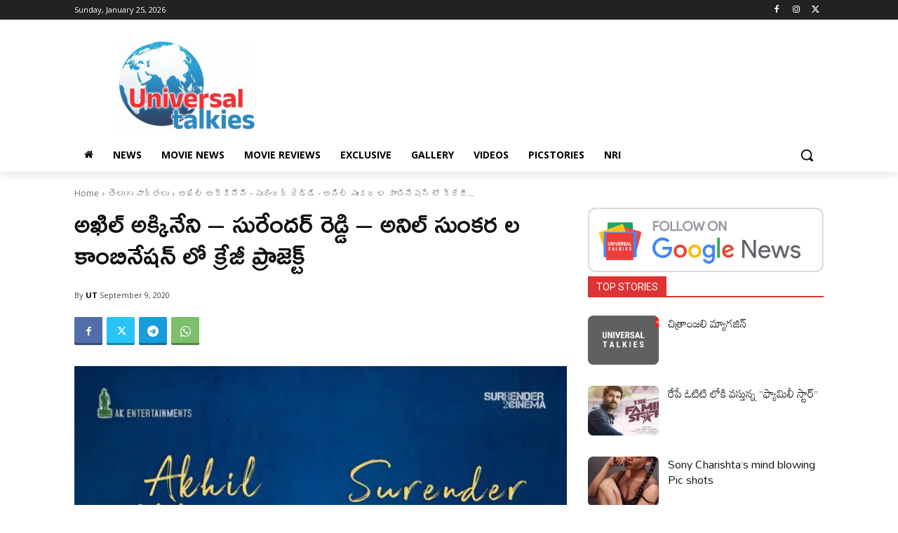

--- FILE ---
content_type: text/html; charset=UTF-8
request_url: https://universaltalkies.com/wp-admin/admin-ajax.php?td_theme_name=Newspaper&v=12.6.8
body_size: -299
content:
{"2912":101}

--- FILE ---
content_type: text/html; charset=utf-8
request_url: https://www.google.com/recaptcha/api2/aframe
body_size: 269
content:
<!DOCTYPE HTML><html><head><meta http-equiv="content-type" content="text/html; charset=UTF-8"></head><body><script nonce="19VZLywN4zQZIV4Fi1hfLA">/** Anti-fraud and anti-abuse applications only. See google.com/recaptcha */ try{var clients={'sodar':'https://pagead2.googlesyndication.com/pagead/sodar?'};window.addEventListener("message",function(a){try{if(a.source===window.parent){var b=JSON.parse(a.data);var c=clients[b['id']];if(c){var d=document.createElement('img');d.src=c+b['params']+'&rc='+(localStorage.getItem("rc::a")?sessionStorage.getItem("rc::b"):"");window.document.body.appendChild(d);sessionStorage.setItem("rc::e",parseInt(sessionStorage.getItem("rc::e")||0)+1);localStorage.setItem("rc::h",'1769321545238');}}}catch(b){}});window.parent.postMessage("_grecaptcha_ready", "*");}catch(b){}</script></body></html>